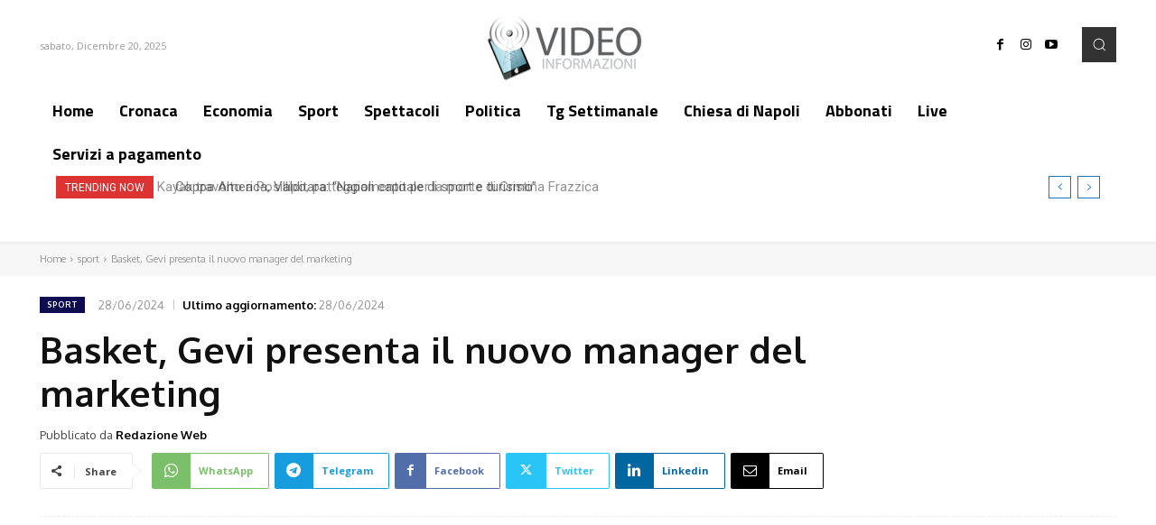

--- FILE ---
content_type: text/html; charset=utf-8
request_url: https://www.google.com/recaptcha/api2/aframe
body_size: 267
content:
<!DOCTYPE HTML><html><head><meta http-equiv="content-type" content="text/html; charset=UTF-8"></head><body><script nonce="-8rpM8V-tCwg7tMM7jGnTQ">/** Anti-fraud and anti-abuse applications only. See google.com/recaptcha */ try{var clients={'sodar':'https://pagead2.googlesyndication.com/pagead/sodar?'};window.addEventListener("message",function(a){try{if(a.source===window.parent){var b=JSON.parse(a.data);var c=clients[b['id']];if(c){var d=document.createElement('img');d.src=c+b['params']+'&rc='+(localStorage.getItem("rc::a")?sessionStorage.getItem("rc::b"):"");window.document.body.appendChild(d);sessionStorage.setItem("rc::e",parseInt(sessionStorage.getItem("rc::e")||0)+1);localStorage.setItem("rc::h",'1766202497374');}}}catch(b){}});window.parent.postMessage("_grecaptcha_ready", "*");}catch(b){}</script></body></html>

--- FILE ---
content_type: application/javascript
request_url: https://videoinformazioni.com/wp-content/plugins/pojo-accessibility/assets/build/gutenberg-custom-link.js?ver=42a2a59090c5731808c1
body_size: 138
content:
(()=>{"use strict";const t=window.wp.blockEditor,e=window.wp.blocks,i=window.wp.components,s=window.wp.i18n,l=window.ReactJSXRuntime;(0,e.registerBlockType)("ally/custom-link",{title:(0,s.__)("Ally Widget Trigger","pojo-accessibility"),icon:"admin-links",category:"widgets",attributes:{linkText:{type:"string",default:(0,s.__)("Open Ally Widget","pojo-accessibility")}},edit:({attributes:e,setAttributes:n})=>{const o=(0,t.useBlockProps)();return(0,l.jsx)("div",{...o,children:(0,l.jsx)(i.TextControl,{label:(0,s.__)("Link Text","pojo-accessibility"),value:e.linkText,onChange:t=>n({linkText:t})})})},save:({attributes:e})=>{const i=t.useBlockProps.save();return(0,l.jsx)("div",{...i,children:(0,l.jsx)("a",{className:"ally-widget-trigger",href:"#",children:e.linkText})})}})})();